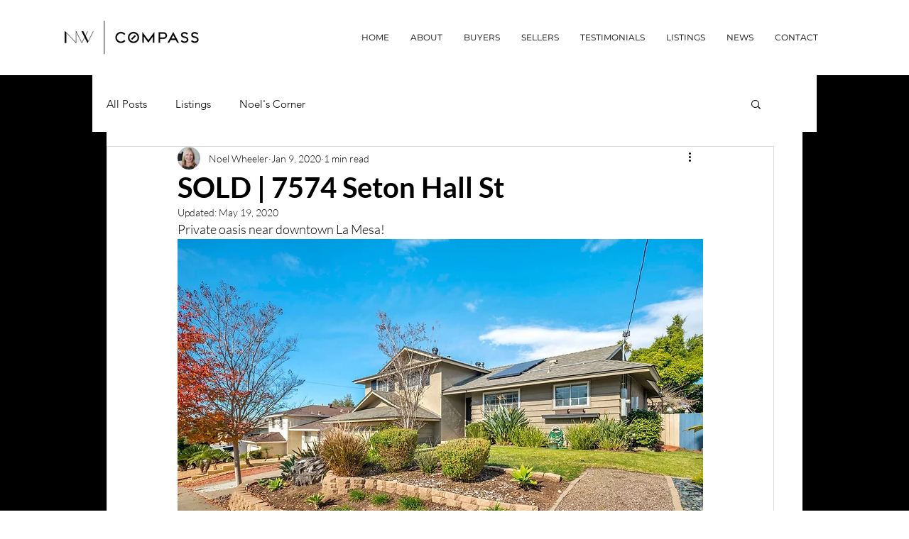

--- FILE ---
content_type: text/css; charset=utf-8
request_url: https://www.noelwheeler.com/_serverless/pro-gallery-css-v4-server/layoutCss?ver=2&id=e3m52-not-scoped&items=3552_1280_853%7C3590_1280_853%7C3794_1280_853%7C3648_1280_853%7C3528_1280_853%7C3554_1280_853%7C3523_1280_853%7C3699_1280_853%7C3561_1280_853%7C3471_1280_853%7C3427_1280_853%7C3493_1280_853%7C3516_1280_853%7C3671_1280_853%7C3735_1280_853%7C3523_1280_853%7C3506_1280_853%7C3587_1280_853%7C3811_1280_853%7C3511_1280_853&container=1127.140625_740_620_720&options=gallerySizeType:px%7CenableInfiniteScroll:true%7CtitlePlacement:SHOW_ON_HOVER%7CarrowsSize:23%7CthumbnailSize:120%7CgalleryLayout:3%7CscrollDirection:1%7CisVertical:false%7CgallerySizePx:300%7CcubeRatio:1%7CcubeType:fill%7CimageMargin:0%7CgalleryThumbnailsAlignment:bottom%7CthumbnailSpacings:0
body_size: -74
content:
#pro-gallery-e3m52-not-scoped .pro-gallery-parent-container{ width: 740px !important; height: 620px !important; } #pro-gallery-e3m52-not-scoped [data-hook="item-container"][data-idx="0"].gallery-item-container{opacity: 1 !important;display: block !important;transition: opacity .2s ease !important;top: 0px !important;left: 0px !important;right: auto !important;height: 500px !important;width: 740px !important;} #pro-gallery-e3m52-not-scoped [data-hook="item-container"][data-idx="0"] .gallery-item-common-info-outer{height: 100% !important;} #pro-gallery-e3m52-not-scoped [data-hook="item-container"][data-idx="0"] .gallery-item-common-info{height: 100% !important;width: 100% !important;} #pro-gallery-e3m52-not-scoped [data-hook="item-container"][data-idx="0"] .gallery-item-wrapper{width: 740px !important;height: 500px !important;margin: 0 !important;} #pro-gallery-e3m52-not-scoped [data-hook="item-container"][data-idx="0"] .gallery-item-content{width: 740px !important;height: 500px !important;margin: 0px 0px !important;opacity: 1 !important;} #pro-gallery-e3m52-not-scoped [data-hook="item-container"][data-idx="0"] .gallery-item-hover{width: 740px !important;height: 500px !important;opacity: 1 !important;} #pro-gallery-e3m52-not-scoped [data-hook="item-container"][data-idx="0"] .item-hover-flex-container{width: 740px !important;height: 500px !important;margin: 0px 0px !important;opacity: 1 !important;} #pro-gallery-e3m52-not-scoped [data-hook="item-container"][data-idx="0"] .gallery-item-wrapper img{width: 100% !important;height: 100% !important;opacity: 1 !important;} #pro-gallery-e3m52-not-scoped [data-hook="item-container"][data-idx="1"].gallery-item-container{opacity: 1 !important;display: block !important;transition: opacity .2s ease !important;top: 0px !important;left: 740px !important;right: auto !important;height: 500px !important;width: 740px !important;} #pro-gallery-e3m52-not-scoped [data-hook="item-container"][data-idx="1"] .gallery-item-common-info-outer{height: 100% !important;} #pro-gallery-e3m52-not-scoped [data-hook="item-container"][data-idx="1"] .gallery-item-common-info{height: 100% !important;width: 100% !important;} #pro-gallery-e3m52-not-scoped [data-hook="item-container"][data-idx="1"] .gallery-item-wrapper{width: 740px !important;height: 500px !important;margin: 0 !important;} #pro-gallery-e3m52-not-scoped [data-hook="item-container"][data-idx="1"] .gallery-item-content{width: 740px !important;height: 500px !important;margin: 0px 0px !important;opacity: 1 !important;} #pro-gallery-e3m52-not-scoped [data-hook="item-container"][data-idx="1"] .gallery-item-hover{width: 740px !important;height: 500px !important;opacity: 1 !important;} #pro-gallery-e3m52-not-scoped [data-hook="item-container"][data-idx="1"] .item-hover-flex-container{width: 740px !important;height: 500px !important;margin: 0px 0px !important;opacity: 1 !important;} #pro-gallery-e3m52-not-scoped [data-hook="item-container"][data-idx="1"] .gallery-item-wrapper img{width: 100% !important;height: 100% !important;opacity: 1 !important;} #pro-gallery-e3m52-not-scoped [data-hook="item-container"][data-idx="2"].gallery-item-container{opacity: 1 !important;display: block !important;transition: opacity .2s ease !important;top: 0px !important;left: 1480px !important;right: auto !important;height: 500px !important;width: 740px !important;} #pro-gallery-e3m52-not-scoped [data-hook="item-container"][data-idx="2"] .gallery-item-common-info-outer{height: 100% !important;} #pro-gallery-e3m52-not-scoped [data-hook="item-container"][data-idx="2"] .gallery-item-common-info{height: 100% !important;width: 100% !important;} #pro-gallery-e3m52-not-scoped [data-hook="item-container"][data-idx="2"] .gallery-item-wrapper{width: 740px !important;height: 500px !important;margin: 0 !important;} #pro-gallery-e3m52-not-scoped [data-hook="item-container"][data-idx="2"] .gallery-item-content{width: 740px !important;height: 500px !important;margin: 0px 0px !important;opacity: 1 !important;} #pro-gallery-e3m52-not-scoped [data-hook="item-container"][data-idx="2"] .gallery-item-hover{width: 740px !important;height: 500px !important;opacity: 1 !important;} #pro-gallery-e3m52-not-scoped [data-hook="item-container"][data-idx="2"] .item-hover-flex-container{width: 740px !important;height: 500px !important;margin: 0px 0px !important;opacity: 1 !important;} #pro-gallery-e3m52-not-scoped [data-hook="item-container"][data-idx="2"] .gallery-item-wrapper img{width: 100% !important;height: 100% !important;opacity: 1 !important;} #pro-gallery-e3m52-not-scoped [data-hook="item-container"][data-idx="3"]{display: none !important;} #pro-gallery-e3m52-not-scoped [data-hook="item-container"][data-idx="4"]{display: none !important;} #pro-gallery-e3m52-not-scoped [data-hook="item-container"][data-idx="5"]{display: none !important;} #pro-gallery-e3m52-not-scoped [data-hook="item-container"][data-idx="6"]{display: none !important;} #pro-gallery-e3m52-not-scoped [data-hook="item-container"][data-idx="7"]{display: none !important;} #pro-gallery-e3m52-not-scoped [data-hook="item-container"][data-idx="8"]{display: none !important;} #pro-gallery-e3m52-not-scoped [data-hook="item-container"][data-idx="9"]{display: none !important;} #pro-gallery-e3m52-not-scoped [data-hook="item-container"][data-idx="10"]{display: none !important;} #pro-gallery-e3m52-not-scoped [data-hook="item-container"][data-idx="11"]{display: none !important;} #pro-gallery-e3m52-not-scoped [data-hook="item-container"][data-idx="12"]{display: none !important;} #pro-gallery-e3m52-not-scoped [data-hook="item-container"][data-idx="13"]{display: none !important;} #pro-gallery-e3m52-not-scoped [data-hook="item-container"][data-idx="14"]{display: none !important;} #pro-gallery-e3m52-not-scoped [data-hook="item-container"][data-idx="15"]{display: none !important;} #pro-gallery-e3m52-not-scoped [data-hook="item-container"][data-idx="16"]{display: none !important;} #pro-gallery-e3m52-not-scoped [data-hook="item-container"][data-idx="17"]{display: none !important;} #pro-gallery-e3m52-not-scoped [data-hook="item-container"][data-idx="18"]{display: none !important;} #pro-gallery-e3m52-not-scoped [data-hook="item-container"][data-idx="19"]{display: none !important;} #pro-gallery-e3m52-not-scoped .pro-gallery-prerender{height:620px !important;}#pro-gallery-e3m52-not-scoped {height:620px !important; width:740px !important;}#pro-gallery-e3m52-not-scoped .pro-gallery-margin-container {height:620px !important;}#pro-gallery-e3m52-not-scoped .one-row:not(.thumbnails-gallery) {height:500px !important; width:740px !important;}#pro-gallery-e3m52-not-scoped .one-row:not(.thumbnails-gallery) .gallery-horizontal-scroll {height:500px !important;}#pro-gallery-e3m52-not-scoped .pro-gallery-parent-container:not(.gallery-slideshow) [data-hook=group-view] .item-link-wrapper::before {height:500px !important; width:740px !important;}#pro-gallery-e3m52-not-scoped .pro-gallery-parent-container {height:620px !important; width:740px !important;}